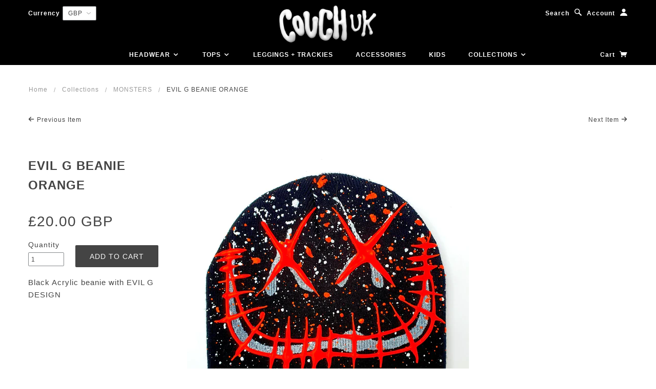

--- FILE ---
content_type: text/html; charset=utf-8
request_url: https://couchuk.com/collections/monsters/products/evil-g-beanie-orange
body_size: 16849
content:
<!doctype html>
<!--[if lt IE 7]> <html class="no-js lt-ie9 lt-ie8 lt-ie7" lang="en"> <![endif]-->
<!--[if IE 7]> <html class="no-js lt-ie9 lt-ie8" lang="en"> <![endif]-->
<!--[if IE 8]> <html class="no-js lt-ie9" lang="en"> <![endif]-->
<!--[if IE 9]> <html class="ie9 no-js"> <![endif]-->
<!--[if (gt IE 9)|!(IE)]><!--> <html class="no-js"> <!--<![endif]-->

<head>
<meta name="p:domain_verify" content="f9cedaaccd24465f8d6f65c8bdcb4c1d"/>
  <!-- Blockshop Theme Version 2.5.1 by Troop Themes - http://troopthemes.com/  -->

  <meta charset="UTF-8" />
  <meta http-equiv="X-UA-Compatible" content="IE=edge,chrome=1" />
  <meta name="viewport" content="width=device-width, initial-scale=1.0" />
  
    <link rel="shortcut icon" type="image/png" href="//couchuk.com/cdn/shop/t/12/assets/favicon.png?v=34935594196199836671474445347" />
  

  
    <title>EVIL G BEANIE ORANGE | COUCH UK</title>
  

  
  <meta name="description" content="Black Acrylic beanie with EVIL G DESIGN" />
  

  <link rel="canonical" href="https://couchuk.com/products/evil-g-beanie-orange" />

  

  <meta property="og:type" content="product">
  <meta property="og:title" content="EVIL G BEANIE ORANGE">
  
  <meta property="og:image" content="http://couchuk.com/cdn/shop/products/EVILGBEANIEORANGE_grande.jpg?v=1604669441">
  <meta property="og:image:secure_url" content="https://couchuk.com/cdn/shop/products/EVILGBEANIEORANGE_grande.jpg?v=1604669441">
  
  <meta property="og:price:amount" content="20.00">
  <meta property="og:price:currency" content="GBP">


  <meta property="og:description" content="Black Acrylic beanie with EVIL G DESIGN">

  <meta property="og:url" content="https://couchuk.com/products/evil-g-beanie-orange">
  <meta property="og:site_name" content="COUCH UK">





<meta name="twitter:card" content="summary">

  <meta name="twitter:title" content="EVIL G BEANIE ORANGE">
  <meta name="twitter:description" content="Black Acrylic beanie with EVIL G DESIGN">
  <meta name="twitter:image" content="https://couchuk.com/cdn/shop/products/EVILGBEANIEORANGE_medium.jpg?v=1604669441">
  <meta name="twitter:image:width" content="240">
  <meta name="twitter:image:height" content="240">


  




























<script>
  WebFontConfig = {
    
    
    google: { families: ['Open Sans:400,700', ] }
    
  };
</script>
<script src="//ajax.googleapis.com/ajax/libs/webfont/1.4.7/webfont.js"></script>


  <script>window.performance && window.performance.mark && window.performance.mark('shopify.content_for_header.start');</script><meta id="shopify-digital-wallet" name="shopify-digital-wallet" content="/12884689/digital_wallets/dialog">
<meta name="shopify-checkout-api-token" content="d0cfe71215f748b971b20bbe4fabc024">
<meta id="in-context-paypal-metadata" data-shop-id="12884689" data-venmo-supported="false" data-environment="production" data-locale="en_US" data-paypal-v4="true" data-currency="GBP">
<link rel="alternate" type="application/json+oembed" href="https://couchuk.com/products/evil-g-beanie-orange.oembed">
<script async="async" src="/checkouts/internal/preloads.js?locale=en-GB"></script>
<link rel="preconnect" href="https://shop.app" crossorigin="anonymous">
<script async="async" src="https://shop.app/checkouts/internal/preloads.js?locale=en-GB&shop_id=12884689" crossorigin="anonymous"></script>
<script id="shopify-features" type="application/json">{"accessToken":"d0cfe71215f748b971b20bbe4fabc024","betas":["rich-media-storefront-analytics"],"domain":"couchuk.com","predictiveSearch":true,"shopId":12884689,"locale":"en"}</script>
<script>var Shopify = Shopify || {};
Shopify.shop = "couch-uk.myshopify.com";
Shopify.locale = "en";
Shopify.currency = {"active":"GBP","rate":"1.0"};
Shopify.country = "GB";
Shopify.theme = {"name":"Blockshop(Sanix-21-09-16)","id":159237002,"schema_name":null,"schema_version":null,"theme_store_id":null,"role":"main"};
Shopify.theme.handle = "null";
Shopify.theme.style = {"id":null,"handle":null};
Shopify.cdnHost = "couchuk.com/cdn";
Shopify.routes = Shopify.routes || {};
Shopify.routes.root = "/";</script>
<script type="module">!function(o){(o.Shopify=o.Shopify||{}).modules=!0}(window);</script>
<script>!function(o){function n(){var o=[];function n(){o.push(Array.prototype.slice.apply(arguments))}return n.q=o,n}var t=o.Shopify=o.Shopify||{};t.loadFeatures=n(),t.autoloadFeatures=n()}(window);</script>
<script>
  window.ShopifyPay = window.ShopifyPay || {};
  window.ShopifyPay.apiHost = "shop.app\/pay";
  window.ShopifyPay.redirectState = null;
</script>
<script id="shop-js-analytics" type="application/json">{"pageType":"product"}</script>
<script defer="defer" async type="module" src="//couchuk.com/cdn/shopifycloud/shop-js/modules/v2/client.init-shop-cart-sync_BN7fPSNr.en.esm.js"></script>
<script defer="defer" async type="module" src="//couchuk.com/cdn/shopifycloud/shop-js/modules/v2/chunk.common_Cbph3Kss.esm.js"></script>
<script defer="defer" async type="module" src="//couchuk.com/cdn/shopifycloud/shop-js/modules/v2/chunk.modal_DKumMAJ1.esm.js"></script>
<script type="module">
  await import("//couchuk.com/cdn/shopifycloud/shop-js/modules/v2/client.init-shop-cart-sync_BN7fPSNr.en.esm.js");
await import("//couchuk.com/cdn/shopifycloud/shop-js/modules/v2/chunk.common_Cbph3Kss.esm.js");
await import("//couchuk.com/cdn/shopifycloud/shop-js/modules/v2/chunk.modal_DKumMAJ1.esm.js");

  window.Shopify.SignInWithShop?.initShopCartSync?.({"fedCMEnabled":true,"windoidEnabled":true});

</script>
<script>
  window.Shopify = window.Shopify || {};
  if (!window.Shopify.featureAssets) window.Shopify.featureAssets = {};
  window.Shopify.featureAssets['shop-js'] = {"shop-cart-sync":["modules/v2/client.shop-cart-sync_CJVUk8Jm.en.esm.js","modules/v2/chunk.common_Cbph3Kss.esm.js","modules/v2/chunk.modal_DKumMAJ1.esm.js"],"init-fed-cm":["modules/v2/client.init-fed-cm_7Fvt41F4.en.esm.js","modules/v2/chunk.common_Cbph3Kss.esm.js","modules/v2/chunk.modal_DKumMAJ1.esm.js"],"init-shop-email-lookup-coordinator":["modules/v2/client.init-shop-email-lookup-coordinator_Cc088_bR.en.esm.js","modules/v2/chunk.common_Cbph3Kss.esm.js","modules/v2/chunk.modal_DKumMAJ1.esm.js"],"init-windoid":["modules/v2/client.init-windoid_hPopwJRj.en.esm.js","modules/v2/chunk.common_Cbph3Kss.esm.js","modules/v2/chunk.modal_DKumMAJ1.esm.js"],"shop-button":["modules/v2/client.shop-button_B0jaPSNF.en.esm.js","modules/v2/chunk.common_Cbph3Kss.esm.js","modules/v2/chunk.modal_DKumMAJ1.esm.js"],"shop-cash-offers":["modules/v2/client.shop-cash-offers_DPIskqss.en.esm.js","modules/v2/chunk.common_Cbph3Kss.esm.js","modules/v2/chunk.modal_DKumMAJ1.esm.js"],"shop-toast-manager":["modules/v2/client.shop-toast-manager_CK7RT69O.en.esm.js","modules/v2/chunk.common_Cbph3Kss.esm.js","modules/v2/chunk.modal_DKumMAJ1.esm.js"],"init-shop-cart-sync":["modules/v2/client.init-shop-cart-sync_BN7fPSNr.en.esm.js","modules/v2/chunk.common_Cbph3Kss.esm.js","modules/v2/chunk.modal_DKumMAJ1.esm.js"],"init-customer-accounts-sign-up":["modules/v2/client.init-customer-accounts-sign-up_CfPf4CXf.en.esm.js","modules/v2/client.shop-login-button_DeIztwXF.en.esm.js","modules/v2/chunk.common_Cbph3Kss.esm.js","modules/v2/chunk.modal_DKumMAJ1.esm.js"],"pay-button":["modules/v2/client.pay-button_CgIwFSYN.en.esm.js","modules/v2/chunk.common_Cbph3Kss.esm.js","modules/v2/chunk.modal_DKumMAJ1.esm.js"],"init-customer-accounts":["modules/v2/client.init-customer-accounts_DQ3x16JI.en.esm.js","modules/v2/client.shop-login-button_DeIztwXF.en.esm.js","modules/v2/chunk.common_Cbph3Kss.esm.js","modules/v2/chunk.modal_DKumMAJ1.esm.js"],"avatar":["modules/v2/client.avatar_BTnouDA3.en.esm.js"],"init-shop-for-new-customer-accounts":["modules/v2/client.init-shop-for-new-customer-accounts_CsZy_esa.en.esm.js","modules/v2/client.shop-login-button_DeIztwXF.en.esm.js","modules/v2/chunk.common_Cbph3Kss.esm.js","modules/v2/chunk.modal_DKumMAJ1.esm.js"],"shop-follow-button":["modules/v2/client.shop-follow-button_BRMJjgGd.en.esm.js","modules/v2/chunk.common_Cbph3Kss.esm.js","modules/v2/chunk.modal_DKumMAJ1.esm.js"],"checkout-modal":["modules/v2/client.checkout-modal_B9Drz_yf.en.esm.js","modules/v2/chunk.common_Cbph3Kss.esm.js","modules/v2/chunk.modal_DKumMAJ1.esm.js"],"shop-login-button":["modules/v2/client.shop-login-button_DeIztwXF.en.esm.js","modules/v2/chunk.common_Cbph3Kss.esm.js","modules/v2/chunk.modal_DKumMAJ1.esm.js"],"lead-capture":["modules/v2/client.lead-capture_DXYzFM3R.en.esm.js","modules/v2/chunk.common_Cbph3Kss.esm.js","modules/v2/chunk.modal_DKumMAJ1.esm.js"],"shop-login":["modules/v2/client.shop-login_CA5pJqmO.en.esm.js","modules/v2/chunk.common_Cbph3Kss.esm.js","modules/v2/chunk.modal_DKumMAJ1.esm.js"],"payment-terms":["modules/v2/client.payment-terms_BxzfvcZJ.en.esm.js","modules/v2/chunk.common_Cbph3Kss.esm.js","modules/v2/chunk.modal_DKumMAJ1.esm.js"]};
</script>
<script>(function() {
  var isLoaded = false;
  function asyncLoad() {
    if (isLoaded) return;
    isLoaded = true;
    var urls = ["https:\/\/chimpstatic.com\/mcjs-connected\/js\/users\/f1ab9c483451a9b5debe45f7f\/c099def0aeca721adc46c350b.js?shop=couch-uk.myshopify.com"];
    for (var i = 0; i < urls.length; i++) {
      var s = document.createElement('script');
      s.type = 'text/javascript';
      s.async = true;
      s.src = urls[i];
      var x = document.getElementsByTagName('script')[0];
      x.parentNode.insertBefore(s, x);
    }
  };
  if(window.attachEvent) {
    window.attachEvent('onload', asyncLoad);
  } else {
    window.addEventListener('load', asyncLoad, false);
  }
})();</script>
<script id="__st">var __st={"a":12884689,"offset":0,"reqid":"c0cb01a4-cf76-4e9d-9243-f45eb6a929b9-1769906689","pageurl":"couchuk.com\/collections\/monsters\/products\/evil-g-beanie-orange","u":"01131fd946d5","p":"product","rtyp":"product","rid":4518514327650};</script>
<script>window.ShopifyPaypalV4VisibilityTracking = true;</script>
<script id="captcha-bootstrap">!function(){'use strict';const t='contact',e='account',n='new_comment',o=[[t,t],['blogs',n],['comments',n],[t,'customer']],c=[[e,'customer_login'],[e,'guest_login'],[e,'recover_customer_password'],[e,'create_customer']],r=t=>t.map((([t,e])=>`form[action*='/${t}']:not([data-nocaptcha='true']) input[name='form_type'][value='${e}']`)).join(','),a=t=>()=>t?[...document.querySelectorAll(t)].map((t=>t.form)):[];function s(){const t=[...o],e=r(t);return a(e)}const i='password',u='form_key',d=['recaptcha-v3-token','g-recaptcha-response','h-captcha-response',i],f=()=>{try{return window.sessionStorage}catch{return}},m='__shopify_v',_=t=>t.elements[u];function p(t,e,n=!1){try{const o=window.sessionStorage,c=JSON.parse(o.getItem(e)),{data:r}=function(t){const{data:e,action:n}=t;return t[m]||n?{data:e,action:n}:{data:t,action:n}}(c);for(const[e,n]of Object.entries(r))t.elements[e]&&(t.elements[e].value=n);n&&o.removeItem(e)}catch(o){console.error('form repopulation failed',{error:o})}}const l='form_type',E='cptcha';function T(t){t.dataset[E]=!0}const w=window,h=w.document,L='Shopify',v='ce_forms',y='captcha';let A=!1;((t,e)=>{const n=(g='f06e6c50-85a8-45c8-87d0-21a2b65856fe',I='https://cdn.shopify.com/shopifycloud/storefront-forms-hcaptcha/ce_storefront_forms_captcha_hcaptcha.v1.5.2.iife.js',D={infoText:'Protected by hCaptcha',privacyText:'Privacy',termsText:'Terms'},(t,e,n)=>{const o=w[L][v],c=o.bindForm;if(c)return c(t,g,e,D).then(n);var r;o.q.push([[t,g,e,D],n]),r=I,A||(h.body.append(Object.assign(h.createElement('script'),{id:'captcha-provider',async:!0,src:r})),A=!0)});var g,I,D;w[L]=w[L]||{},w[L][v]=w[L][v]||{},w[L][v].q=[],w[L][y]=w[L][y]||{},w[L][y].protect=function(t,e){n(t,void 0,e),T(t)},Object.freeze(w[L][y]),function(t,e,n,w,h,L){const[v,y,A,g]=function(t,e,n){const i=e?o:[],u=t?c:[],d=[...i,...u],f=r(d),m=r(i),_=r(d.filter((([t,e])=>n.includes(e))));return[a(f),a(m),a(_),s()]}(w,h,L),I=t=>{const e=t.target;return e instanceof HTMLFormElement?e:e&&e.form},D=t=>v().includes(t);t.addEventListener('submit',(t=>{const e=I(t);if(!e)return;const n=D(e)&&!e.dataset.hcaptchaBound&&!e.dataset.recaptchaBound,o=_(e),c=g().includes(e)&&(!o||!o.value);(n||c)&&t.preventDefault(),c&&!n&&(function(t){try{if(!f())return;!function(t){const e=f();if(!e)return;const n=_(t);if(!n)return;const o=n.value;o&&e.removeItem(o)}(t);const e=Array.from(Array(32),(()=>Math.random().toString(36)[2])).join('');!function(t,e){_(t)||t.append(Object.assign(document.createElement('input'),{type:'hidden',name:u})),t.elements[u].value=e}(t,e),function(t,e){const n=f();if(!n)return;const o=[...t.querySelectorAll(`input[type='${i}']`)].map((({name:t})=>t)),c=[...d,...o],r={};for(const[a,s]of new FormData(t).entries())c.includes(a)||(r[a]=s);n.setItem(e,JSON.stringify({[m]:1,action:t.action,data:r}))}(t,e)}catch(e){console.error('failed to persist form',e)}}(e),e.submit())}));const S=(t,e)=>{t&&!t.dataset[E]&&(n(t,e.some((e=>e===t))),T(t))};for(const o of['focusin','change'])t.addEventListener(o,(t=>{const e=I(t);D(e)&&S(e,y())}));const B=e.get('form_key'),M=e.get(l),P=B&&M;t.addEventListener('DOMContentLoaded',(()=>{const t=y();if(P)for(const e of t)e.elements[l].value===M&&p(e,B);[...new Set([...A(),...v().filter((t=>'true'===t.dataset.shopifyCaptcha))])].forEach((e=>S(e,t)))}))}(h,new URLSearchParams(w.location.search),n,t,e,['guest_login'])})(!0,!0)}();</script>
<script integrity="sha256-4kQ18oKyAcykRKYeNunJcIwy7WH5gtpwJnB7kiuLZ1E=" data-source-attribution="shopify.loadfeatures" defer="defer" src="//couchuk.com/cdn/shopifycloud/storefront/assets/storefront/load_feature-a0a9edcb.js" crossorigin="anonymous"></script>
<script crossorigin="anonymous" defer="defer" src="//couchuk.com/cdn/shopifycloud/storefront/assets/shopify_pay/storefront-65b4c6d7.js?v=20250812"></script>
<script data-source-attribution="shopify.dynamic_checkout.dynamic.init">var Shopify=Shopify||{};Shopify.PaymentButton=Shopify.PaymentButton||{isStorefrontPortableWallets:!0,init:function(){window.Shopify.PaymentButton.init=function(){};var t=document.createElement("script");t.src="https://couchuk.com/cdn/shopifycloud/portable-wallets/latest/portable-wallets.en.js",t.type="module",document.head.appendChild(t)}};
</script>
<script data-source-attribution="shopify.dynamic_checkout.buyer_consent">
  function portableWalletsHideBuyerConsent(e){var t=document.getElementById("shopify-buyer-consent"),n=document.getElementById("shopify-subscription-policy-button");t&&n&&(t.classList.add("hidden"),t.setAttribute("aria-hidden","true"),n.removeEventListener("click",e))}function portableWalletsShowBuyerConsent(e){var t=document.getElementById("shopify-buyer-consent"),n=document.getElementById("shopify-subscription-policy-button");t&&n&&(t.classList.remove("hidden"),t.removeAttribute("aria-hidden"),n.addEventListener("click",e))}window.Shopify?.PaymentButton&&(window.Shopify.PaymentButton.hideBuyerConsent=portableWalletsHideBuyerConsent,window.Shopify.PaymentButton.showBuyerConsent=portableWalletsShowBuyerConsent);
</script>
<script data-source-attribution="shopify.dynamic_checkout.cart.bootstrap">document.addEventListener("DOMContentLoaded",(function(){function t(){return document.querySelector("shopify-accelerated-checkout-cart, shopify-accelerated-checkout")}if(t())Shopify.PaymentButton.init();else{new MutationObserver((function(e,n){t()&&(Shopify.PaymentButton.init(),n.disconnect())})).observe(document.body,{childList:!0,subtree:!0})}}));
</script>
<link id="shopify-accelerated-checkout-styles" rel="stylesheet" media="screen" href="https://couchuk.com/cdn/shopifycloud/portable-wallets/latest/accelerated-checkout-backwards-compat.css" crossorigin="anonymous">
<style id="shopify-accelerated-checkout-cart">
        #shopify-buyer-consent {
  margin-top: 1em;
  display: inline-block;
  width: 100%;
}

#shopify-buyer-consent.hidden {
  display: none;
}

#shopify-subscription-policy-button {
  background: none;
  border: none;
  padding: 0;
  text-decoration: underline;
  font-size: inherit;
  cursor: pointer;
}

#shopify-subscription-policy-button::before {
  box-shadow: none;
}

      </style>

<script>window.performance && window.performance.mark && window.performance.mark('shopify.content_for_header.end');</script>

  <link href="//couchuk.com/cdn/shop/t/12/assets/style.css?v=176607155481853318651763634217" rel="stylesheet" type="text/css" media="all" />
  <style>

/* Add Your Custom Styles Here */



</style>

  <!--[if lt IE 8]>
    <script src="//couchuk.com/cdn/shop/t/12/assets/json2.js?v=154133857350868653501474445351" type="text/javascript"></script>
  <![endif]-->

  <!--[if lt IE 9]>
  
  <script src="//html5shim.googlecode.com/svn/trunk/html5.js" type="text/javascript"></script>
  <script src="//couchuk.com/cdn/shop/t/12/assets/dd_roundies.js?v=75117064764312664521474445347" type="text/javascript"></script>
  <script>
  DD_roundies.addRule('.circle', '45px');
  </script>
  <![endif]-->

  <!--[if IE]>
    <style>
      .main-header .currency-selector select {
        width: 80px;
        padding-right: 10px;
      }
    </style>
  <![endif]-->

  <!-- >= IE 11 -->
  <style>
    @media screen and (-ms-high-contrast: active), (-ms-high-contrast: none) {
      .main-header .currency-selector select {
        width: 80px;
        padding-right: 10px;
      }
    }
  </style>

	
<link href="//couchuk.com/cdn/shop/t/12/assets/custom.css?v=15886724124231108121474445624" rel="stylesheet" type="text/css" media="all" />	
  
  <script src="//couchuk.com/cdn/shop/t/12/assets/custom.modernizr.js?v=157332359703553078881474445347" type="text/javascript"></script>
  <script src="//ajax.googleapis.com/ajax/libs/jquery/1.9.1/jquery.min.js" type="text/javascript"></script>
  <script src="//ajax.googleapis.com/ajax/libs/jqueryui/1.10.3/jquery-ui.min.js" type="text/javascript"></script>
  <script src="//couchuk.com/cdn/shopifycloud/storefront/assets/themes_support/api.jquery-7ab1a3a4.js" type="text/javascript"></script>
  <script src="//couchuk.com/cdn/shopifycloud/storefront/assets/themes_support/option_selection-b017cd28.js" type="text/javascript"></script>

  

  <script>
    var twitterID = '',
    general_external_links_enabled = true,
    general_scroll_to_active_item = true,
    shop_url = 'https://couchuk.com',
    shop_money_format = '£{{amount}}',
    home_slider_auto_enabled = true,
    home_slider_rotate_frequency = 3000,
    home_slider_transition_style = 'default',
    home_widget_twitter_enabled = true,
    home_widget_blog_enabled = false,
    home_widget_instagram_access_token = '54015876.c76948d.de90f28fa2d047aabd9e199d81cdbc20',
    product_zoom_enabled = true,
    product_modal_enabled = true,
    products_per_row = 4,
    currency_switcher_enabled = true,
    popup_config = {
      enabled               : false,
      newsletter_enabled    : true,
      social_icons_enabled  : true,
      show_image_enabled    : true,
      image_link            : "",
      seconds_until         : 5,
      show_image_url        : '//couchuk.com/cdn/shop/t/12/assets/popup.jpg?v=137646658143170528401474445356',
      page_content          : '',
      days_until            : '30',
      storage_key           : 'troop_popup_storage'
    };

    // newer naming convention
    var theme = {};
    theme.shop_currency = 'GBP';
    theme.translation = {};
    theme.translation.newsletter_success_message = 'Thank you for signing up!';
    theme.translation.newsletter_email_blank = 'Email field is blank';
    theme.preload_image = '//couchuk.com/cdn/shop/t/12/assets/popup.jpg?v=137646658143170528401474445356';
    theme.size_chart_label = 'Size chart';
    theme.product_size_chart_option = 'size';
    theme.product_low_in_stock = {
      show: false === false ? false : true,
      amount: 'false',
      one: 'Only 1 item left.',
      other: 'Only 2 items left.'
    };

  </script>

  
    <script src="/services/javascripts/currencies.js" type="text/javascript"></script>
<script src="//couchuk.com/cdn/shop/t/12/assets/jquery.currencies.min.js?v=175057760772006623221474445350" type="text/javascript"></script>

<script>

  
  Currency.format = 'money_with_currency_format';
  

  var shopCurrency = 'GBP';

  /* Sometimes merchants change their shop currency, let's tell our JavaScript file */
  Currency.moneyFormats[shopCurrency].money_with_currency_format = "£{{amount}} GBP";
  Currency.moneyFormats[shopCurrency].money_format = "£{{amount}}";
    
  /* Default currency */
  var defaultCurrency = 'USD' || shopCurrency;
    
  /* Cookie currency */
  var cookieCurrency = Currency.cookie.read();

  /* Fix for customer account pages */
  jQuery('span.money span.money').each(function() {
    jQuery(this).parents('span.money').removeClass('money');
  });

  /* Saving the current price */
  jQuery('span.money').each(function() {
    jQuery(this).attr('data-currency-GBP', jQuery(this).html());
  });
    
jQuery(function($) {
    
  // If there's no cookie.
  if (cookieCurrency == null) {
    if (shopCurrency == defaultCurrency) {
      Currency.currentCurrency = defaultCurrency;
    }
    Currency.convertAll(shopCurrency, shopCurrency);
  }
  // If the cookie value does not correspond to any value in the currency dropdown.
  else if (jQuery('[name=currencies]').size() && jQuery('[name=currencies] option[value=' + cookieCurrency + ']').size() === 0) {
    Currency.currentCurrency = shopCurrency;
    Currency.cookie.write(shopCurrency);
  }
  else if (cookieCurrency === shopCurrency) {
    Currency.currentCurrency = shopCurrency;
    Currency.convertAll(shopCurrency, cookieCurrency);
  } else {
    Currency.convertAll(shopCurrency, cookieCurrency);
  }

  jQuery('[name=currencies]').val(Currency.currentCurrency).change(function() {
    var newCurrency = jQuery(this).val();
    Currency.convertAll(Currency.currentCurrency, newCurrency);
    jQuery('.selected-currency').text(Currency.currentCurrency);
  });
  
  jQuery('.selected-currency').text(Currency.currentCurrency);


  Foundation.libs.forms.refresh_custom_select($('.main-header .row.top .currency-selector select'), true);
  Foundation.libs.forms.refresh_custom_select($('.main-header .mobile-menu .currency-selector select'), true);

  
});

</script>
  

  <script src="//couchuk.com/cdn/shop/t/12/assets/plugins.js?v=26013873585010736011474445355" type="text/javascript"></script>
  <script src="//couchuk.com/cdn/shop/t/12/assets/shop.js?v=53385668399972973011474445356" type="text/javascript"></script>
  
   <script src="//couchuk.com/cdn/shop/t/12/assets/jquery.flexslider-min.js?v=51164685639150972901474445351" type="text/javascript"></script>
  <link href="//couchuk.com/cdn/shop/t/12/assets/flexslider.css?v=5774204074371754721474447287" rel="stylesheet" type="text/css" media="all" />

<link href="https://monorail-edge.shopifysvc.com" rel="dns-prefetch">
<script>(function(){if ("sendBeacon" in navigator && "performance" in window) {try {var session_token_from_headers = performance.getEntriesByType('navigation')[0].serverTiming.find(x => x.name == '_s').description;} catch {var session_token_from_headers = undefined;}var session_cookie_matches = document.cookie.match(/_shopify_s=([^;]*)/);var session_token_from_cookie = session_cookie_matches && session_cookie_matches.length === 2 ? session_cookie_matches[1] : "";var session_token = session_token_from_headers || session_token_from_cookie || "";function handle_abandonment_event(e) {var entries = performance.getEntries().filter(function(entry) {return /monorail-edge.shopifysvc.com/.test(entry.name);});if (!window.abandonment_tracked && entries.length === 0) {window.abandonment_tracked = true;var currentMs = Date.now();var navigation_start = performance.timing.navigationStart;var payload = {shop_id: 12884689,url: window.location.href,navigation_start,duration: currentMs - navigation_start,session_token,page_type: "product"};window.navigator.sendBeacon("https://monorail-edge.shopifysvc.com/v1/produce", JSON.stringify({schema_id: "online_store_buyer_site_abandonment/1.1",payload: payload,metadata: {event_created_at_ms: currentMs,event_sent_at_ms: currentMs}}));}}window.addEventListener('pagehide', handle_abandonment_event);}}());</script>
<script id="web-pixels-manager-setup">(function e(e,d,r,n,o){if(void 0===o&&(o={}),!Boolean(null===(a=null===(i=window.Shopify)||void 0===i?void 0:i.analytics)||void 0===a?void 0:a.replayQueue)){var i,a;window.Shopify=window.Shopify||{};var t=window.Shopify;t.analytics=t.analytics||{};var s=t.analytics;s.replayQueue=[],s.publish=function(e,d,r){return s.replayQueue.push([e,d,r]),!0};try{self.performance.mark("wpm:start")}catch(e){}var l=function(){var e={modern:/Edge?\/(1{2}[4-9]|1[2-9]\d|[2-9]\d{2}|\d{4,})\.\d+(\.\d+|)|Firefox\/(1{2}[4-9]|1[2-9]\d|[2-9]\d{2}|\d{4,})\.\d+(\.\d+|)|Chrom(ium|e)\/(9{2}|\d{3,})\.\d+(\.\d+|)|(Maci|X1{2}).+ Version\/(15\.\d+|(1[6-9]|[2-9]\d|\d{3,})\.\d+)([,.]\d+|)( \(\w+\)|)( Mobile\/\w+|) Safari\/|Chrome.+OPR\/(9{2}|\d{3,})\.\d+\.\d+|(CPU[ +]OS|iPhone[ +]OS|CPU[ +]iPhone|CPU IPhone OS|CPU iPad OS)[ +]+(15[._]\d+|(1[6-9]|[2-9]\d|\d{3,})[._]\d+)([._]\d+|)|Android:?[ /-](13[3-9]|1[4-9]\d|[2-9]\d{2}|\d{4,})(\.\d+|)(\.\d+|)|Android.+Firefox\/(13[5-9]|1[4-9]\d|[2-9]\d{2}|\d{4,})\.\d+(\.\d+|)|Android.+Chrom(ium|e)\/(13[3-9]|1[4-9]\d|[2-9]\d{2}|\d{4,})\.\d+(\.\d+|)|SamsungBrowser\/([2-9]\d|\d{3,})\.\d+/,legacy:/Edge?\/(1[6-9]|[2-9]\d|\d{3,})\.\d+(\.\d+|)|Firefox\/(5[4-9]|[6-9]\d|\d{3,})\.\d+(\.\d+|)|Chrom(ium|e)\/(5[1-9]|[6-9]\d|\d{3,})\.\d+(\.\d+|)([\d.]+$|.*Safari\/(?![\d.]+ Edge\/[\d.]+$))|(Maci|X1{2}).+ Version\/(10\.\d+|(1[1-9]|[2-9]\d|\d{3,})\.\d+)([,.]\d+|)( \(\w+\)|)( Mobile\/\w+|) Safari\/|Chrome.+OPR\/(3[89]|[4-9]\d|\d{3,})\.\d+\.\d+|(CPU[ +]OS|iPhone[ +]OS|CPU[ +]iPhone|CPU IPhone OS|CPU iPad OS)[ +]+(10[._]\d+|(1[1-9]|[2-9]\d|\d{3,})[._]\d+)([._]\d+|)|Android:?[ /-](13[3-9]|1[4-9]\d|[2-9]\d{2}|\d{4,})(\.\d+|)(\.\d+|)|Mobile Safari.+OPR\/([89]\d|\d{3,})\.\d+\.\d+|Android.+Firefox\/(13[5-9]|1[4-9]\d|[2-9]\d{2}|\d{4,})\.\d+(\.\d+|)|Android.+Chrom(ium|e)\/(13[3-9]|1[4-9]\d|[2-9]\d{2}|\d{4,})\.\d+(\.\d+|)|Android.+(UC? ?Browser|UCWEB|U3)[ /]?(15\.([5-9]|\d{2,})|(1[6-9]|[2-9]\d|\d{3,})\.\d+)\.\d+|SamsungBrowser\/(5\.\d+|([6-9]|\d{2,})\.\d+)|Android.+MQ{2}Browser\/(14(\.(9|\d{2,})|)|(1[5-9]|[2-9]\d|\d{3,})(\.\d+|))(\.\d+|)|K[Aa][Ii]OS\/(3\.\d+|([4-9]|\d{2,})\.\d+)(\.\d+|)/},d=e.modern,r=e.legacy,n=navigator.userAgent;return n.match(d)?"modern":n.match(r)?"legacy":"unknown"}(),u="modern"===l?"modern":"legacy",c=(null!=n?n:{modern:"",legacy:""})[u],f=function(e){return[e.baseUrl,"/wpm","/b",e.hashVersion,"modern"===e.buildTarget?"m":"l",".js"].join("")}({baseUrl:d,hashVersion:r,buildTarget:u}),m=function(e){var d=e.version,r=e.bundleTarget,n=e.surface,o=e.pageUrl,i=e.monorailEndpoint;return{emit:function(e){var a=e.status,t=e.errorMsg,s=(new Date).getTime(),l=JSON.stringify({metadata:{event_sent_at_ms:s},events:[{schema_id:"web_pixels_manager_load/3.1",payload:{version:d,bundle_target:r,page_url:o,status:a,surface:n,error_msg:t},metadata:{event_created_at_ms:s}}]});if(!i)return console&&console.warn&&console.warn("[Web Pixels Manager] No Monorail endpoint provided, skipping logging."),!1;try{return self.navigator.sendBeacon.bind(self.navigator)(i,l)}catch(e){}var u=new XMLHttpRequest;try{return u.open("POST",i,!0),u.setRequestHeader("Content-Type","text/plain"),u.send(l),!0}catch(e){return console&&console.warn&&console.warn("[Web Pixels Manager] Got an unhandled error while logging to Monorail."),!1}}}}({version:r,bundleTarget:l,surface:e.surface,pageUrl:self.location.href,monorailEndpoint:e.monorailEndpoint});try{o.browserTarget=l,function(e){var d=e.src,r=e.async,n=void 0===r||r,o=e.onload,i=e.onerror,a=e.sri,t=e.scriptDataAttributes,s=void 0===t?{}:t,l=document.createElement("script"),u=document.querySelector("head"),c=document.querySelector("body");if(l.async=n,l.src=d,a&&(l.integrity=a,l.crossOrigin="anonymous"),s)for(var f in s)if(Object.prototype.hasOwnProperty.call(s,f))try{l.dataset[f]=s[f]}catch(e){}if(o&&l.addEventListener("load",o),i&&l.addEventListener("error",i),u)u.appendChild(l);else{if(!c)throw new Error("Did not find a head or body element to append the script");c.appendChild(l)}}({src:f,async:!0,onload:function(){if(!function(){var e,d;return Boolean(null===(d=null===(e=window.Shopify)||void 0===e?void 0:e.analytics)||void 0===d?void 0:d.initialized)}()){var d=window.webPixelsManager.init(e)||void 0;if(d){var r=window.Shopify.analytics;r.replayQueue.forEach((function(e){var r=e[0],n=e[1],o=e[2];d.publishCustomEvent(r,n,o)})),r.replayQueue=[],r.publish=d.publishCustomEvent,r.visitor=d.visitor,r.initialized=!0}}},onerror:function(){return m.emit({status:"failed",errorMsg:"".concat(f," has failed to load")})},sri:function(e){var d=/^sha384-[A-Za-z0-9+/=]+$/;return"string"==typeof e&&d.test(e)}(c)?c:"",scriptDataAttributes:o}),m.emit({status:"loading"})}catch(e){m.emit({status:"failed",errorMsg:(null==e?void 0:e.message)||"Unknown error"})}}})({shopId: 12884689,storefrontBaseUrl: "https://couchuk.com",extensionsBaseUrl: "https://extensions.shopifycdn.com/cdn/shopifycloud/web-pixels-manager",monorailEndpoint: "https://monorail-edge.shopifysvc.com/unstable/produce_batch",surface: "storefront-renderer",enabledBetaFlags: ["2dca8a86"],webPixelsConfigList: [{"id":"shopify-app-pixel","configuration":"{}","eventPayloadVersion":"v1","runtimeContext":"STRICT","scriptVersion":"0450","apiClientId":"shopify-pixel","type":"APP","privacyPurposes":["ANALYTICS","MARKETING"]},{"id":"shopify-custom-pixel","eventPayloadVersion":"v1","runtimeContext":"LAX","scriptVersion":"0450","apiClientId":"shopify-pixel","type":"CUSTOM","privacyPurposes":["ANALYTICS","MARKETING"]}],isMerchantRequest: false,initData: {"shop":{"name":"COUCH UK","paymentSettings":{"currencyCode":"GBP"},"myshopifyDomain":"couch-uk.myshopify.com","countryCode":"GB","storefrontUrl":"https:\/\/couchuk.com"},"customer":null,"cart":null,"checkout":null,"productVariants":[{"price":{"amount":20.0,"currencyCode":"GBP"},"product":{"title":"EVIL G BEANIE ORANGE","vendor":"COUCH UK","id":"4518514327650","untranslatedTitle":"EVIL G BEANIE ORANGE","url":"\/products\/evil-g-beanie-orange","type":"BEANIE"},"id":"32020139933794","image":{"src":"\/\/couchuk.com\/cdn\/shop\/products\/EVILGBEANIEORANGE.jpg?v=1604669441"},"sku":"","title":"Default Title","untranslatedTitle":"Default Title"}],"purchasingCompany":null},},"https://couchuk.com/cdn","1d2a099fw23dfb22ep557258f5m7a2edbae",{"modern":"","legacy":""},{"shopId":"12884689","storefrontBaseUrl":"https:\/\/couchuk.com","extensionBaseUrl":"https:\/\/extensions.shopifycdn.com\/cdn\/shopifycloud\/web-pixels-manager","surface":"storefront-renderer","enabledBetaFlags":"[\"2dca8a86\"]","isMerchantRequest":"false","hashVersion":"1d2a099fw23dfb22ep557258f5m7a2edbae","publish":"custom","events":"[[\"page_viewed\",{}],[\"product_viewed\",{\"productVariant\":{\"price\":{\"amount\":20.0,\"currencyCode\":\"GBP\"},\"product\":{\"title\":\"EVIL G BEANIE ORANGE\",\"vendor\":\"COUCH UK\",\"id\":\"4518514327650\",\"untranslatedTitle\":\"EVIL G BEANIE ORANGE\",\"url\":\"\/products\/evil-g-beanie-orange\",\"type\":\"BEANIE\"},\"id\":\"32020139933794\",\"image\":{\"src\":\"\/\/couchuk.com\/cdn\/shop\/products\/EVILGBEANIEORANGE.jpg?v=1604669441\"},\"sku\":\"\",\"title\":\"Default Title\",\"untranslatedTitle\":\"Default Title\"}}]]"});</script><script>
  window.ShopifyAnalytics = window.ShopifyAnalytics || {};
  window.ShopifyAnalytics.meta = window.ShopifyAnalytics.meta || {};
  window.ShopifyAnalytics.meta.currency = 'GBP';
  var meta = {"product":{"id":4518514327650,"gid":"gid:\/\/shopify\/Product\/4518514327650","vendor":"COUCH UK","type":"BEANIE","handle":"evil-g-beanie-orange","variants":[{"id":32020139933794,"price":2000,"name":"EVIL G BEANIE ORANGE","public_title":null,"sku":""}],"remote":false},"page":{"pageType":"product","resourceType":"product","resourceId":4518514327650,"requestId":"c0cb01a4-cf76-4e9d-9243-f45eb6a929b9-1769906689"}};
  for (var attr in meta) {
    window.ShopifyAnalytics.meta[attr] = meta[attr];
  }
</script>
<script class="analytics">
  (function () {
    var customDocumentWrite = function(content) {
      var jquery = null;

      if (window.jQuery) {
        jquery = window.jQuery;
      } else if (window.Checkout && window.Checkout.$) {
        jquery = window.Checkout.$;
      }

      if (jquery) {
        jquery('body').append(content);
      }
    };

    var hasLoggedConversion = function(token) {
      if (token) {
        return document.cookie.indexOf('loggedConversion=' + token) !== -1;
      }
      return false;
    }

    var setCookieIfConversion = function(token) {
      if (token) {
        var twoMonthsFromNow = new Date(Date.now());
        twoMonthsFromNow.setMonth(twoMonthsFromNow.getMonth() + 2);

        document.cookie = 'loggedConversion=' + token + '; expires=' + twoMonthsFromNow;
      }
    }

    var trekkie = window.ShopifyAnalytics.lib = window.trekkie = window.trekkie || [];
    if (trekkie.integrations) {
      return;
    }
    trekkie.methods = [
      'identify',
      'page',
      'ready',
      'track',
      'trackForm',
      'trackLink'
    ];
    trekkie.factory = function(method) {
      return function() {
        var args = Array.prototype.slice.call(arguments);
        args.unshift(method);
        trekkie.push(args);
        return trekkie;
      };
    };
    for (var i = 0; i < trekkie.methods.length; i++) {
      var key = trekkie.methods[i];
      trekkie[key] = trekkie.factory(key);
    }
    trekkie.load = function(config) {
      trekkie.config = config || {};
      trekkie.config.initialDocumentCookie = document.cookie;
      var first = document.getElementsByTagName('script')[0];
      var script = document.createElement('script');
      script.type = 'text/javascript';
      script.onerror = function(e) {
        var scriptFallback = document.createElement('script');
        scriptFallback.type = 'text/javascript';
        scriptFallback.onerror = function(error) {
                var Monorail = {
      produce: function produce(monorailDomain, schemaId, payload) {
        var currentMs = new Date().getTime();
        var event = {
          schema_id: schemaId,
          payload: payload,
          metadata: {
            event_created_at_ms: currentMs,
            event_sent_at_ms: currentMs
          }
        };
        return Monorail.sendRequest("https://" + monorailDomain + "/v1/produce", JSON.stringify(event));
      },
      sendRequest: function sendRequest(endpointUrl, payload) {
        // Try the sendBeacon API
        if (window && window.navigator && typeof window.navigator.sendBeacon === 'function' && typeof window.Blob === 'function' && !Monorail.isIos12()) {
          var blobData = new window.Blob([payload], {
            type: 'text/plain'
          });

          if (window.navigator.sendBeacon(endpointUrl, blobData)) {
            return true;
          } // sendBeacon was not successful

        } // XHR beacon

        var xhr = new XMLHttpRequest();

        try {
          xhr.open('POST', endpointUrl);
          xhr.setRequestHeader('Content-Type', 'text/plain');
          xhr.send(payload);
        } catch (e) {
          console.log(e);
        }

        return false;
      },
      isIos12: function isIos12() {
        return window.navigator.userAgent.lastIndexOf('iPhone; CPU iPhone OS 12_') !== -1 || window.navigator.userAgent.lastIndexOf('iPad; CPU OS 12_') !== -1;
      }
    };
    Monorail.produce('monorail-edge.shopifysvc.com',
      'trekkie_storefront_load_errors/1.1',
      {shop_id: 12884689,
      theme_id: 159237002,
      app_name: "storefront",
      context_url: window.location.href,
      source_url: "//couchuk.com/cdn/s/trekkie.storefront.c59ea00e0474b293ae6629561379568a2d7c4bba.min.js"});

        };
        scriptFallback.async = true;
        scriptFallback.src = '//couchuk.com/cdn/s/trekkie.storefront.c59ea00e0474b293ae6629561379568a2d7c4bba.min.js';
        first.parentNode.insertBefore(scriptFallback, first);
      };
      script.async = true;
      script.src = '//couchuk.com/cdn/s/trekkie.storefront.c59ea00e0474b293ae6629561379568a2d7c4bba.min.js';
      first.parentNode.insertBefore(script, first);
    };
    trekkie.load(
      {"Trekkie":{"appName":"storefront","development":false,"defaultAttributes":{"shopId":12884689,"isMerchantRequest":null,"themeId":159237002,"themeCityHash":"7565789317044614700","contentLanguage":"en","currency":"GBP","eventMetadataId":"b49eac83-11a0-4373-8248-0f9523f88565"},"isServerSideCookieWritingEnabled":true,"monorailRegion":"shop_domain","enabledBetaFlags":["65f19447","b5387b81"]},"Session Attribution":{},"S2S":{"facebookCapiEnabled":false,"source":"trekkie-storefront-renderer","apiClientId":580111}}
    );

    var loaded = false;
    trekkie.ready(function() {
      if (loaded) return;
      loaded = true;

      window.ShopifyAnalytics.lib = window.trekkie;

      var originalDocumentWrite = document.write;
      document.write = customDocumentWrite;
      try { window.ShopifyAnalytics.merchantGoogleAnalytics.call(this); } catch(error) {};
      document.write = originalDocumentWrite;

      window.ShopifyAnalytics.lib.page(null,{"pageType":"product","resourceType":"product","resourceId":4518514327650,"requestId":"c0cb01a4-cf76-4e9d-9243-f45eb6a929b9-1769906689","shopifyEmitted":true});

      var match = window.location.pathname.match(/checkouts\/(.+)\/(thank_you|post_purchase)/)
      var token = match? match[1]: undefined;
      if (!hasLoggedConversion(token)) {
        setCookieIfConversion(token);
        window.ShopifyAnalytics.lib.track("Viewed Product",{"currency":"GBP","variantId":32020139933794,"productId":4518514327650,"productGid":"gid:\/\/shopify\/Product\/4518514327650","name":"EVIL G BEANIE ORANGE","price":"20.00","sku":"","brand":"COUCH UK","variant":null,"category":"BEANIE","nonInteraction":true,"remote":false},undefined,undefined,{"shopifyEmitted":true});
      window.ShopifyAnalytics.lib.track("monorail:\/\/trekkie_storefront_viewed_product\/1.1",{"currency":"GBP","variantId":32020139933794,"productId":4518514327650,"productGid":"gid:\/\/shopify\/Product\/4518514327650","name":"EVIL G BEANIE ORANGE","price":"20.00","sku":"","brand":"COUCH UK","variant":null,"category":"BEANIE","nonInteraction":true,"remote":false,"referer":"https:\/\/couchuk.com\/collections\/monsters\/products\/evil-g-beanie-orange"});
      }
    });


        var eventsListenerScript = document.createElement('script');
        eventsListenerScript.async = true;
        eventsListenerScript.src = "//couchuk.com/cdn/shopifycloud/storefront/assets/shop_events_listener-3da45d37.js";
        document.getElementsByTagName('head')[0].appendChild(eventsListenerScript);

})();</script>
<script
  defer
  src="https://couchuk.com/cdn/shopifycloud/perf-kit/shopify-perf-kit-3.1.0.min.js"
  data-application="storefront-renderer"
  data-shop-id="12884689"
  data-render-region="gcp-us-east1"
  data-page-type="product"
  data-theme-instance-id="159237002"
  data-theme-name=""
  data-theme-version=""
  data-monorail-region="shop_domain"
  data-resource-timing-sampling-rate="10"
  data-shs="true"
  data-shs-beacon="true"
  data-shs-export-with-fetch="true"
  data-shs-logs-sample-rate="1"
  data-shs-beacon-endpoint="https://couchuk.com/api/collect"
></script>
</head>


<body class="page-evil-g-beanie-orange template-product">

  


  <header class="main-header">
    <div class="bg"></div>
    <div class="row top">
      
        <div class="currency-selector columns left-aligned">
          <form class="custom">
  <span><strong>Currency</strong></span>
  <select id="currencies" name="currencies">
    
    
    <option value="GBP" selected="selected">GBP</option>
    
      
      <option value="INR">INR</option>
      
    
      
    
      
      <option value="CAD">CAD</option>
      
    
      
      <option value="USD">USD</option>
      
    
      
      <option value="AUD">AUD</option>
      
    
      
      <option value="EUR">EUR</option>
      
    
      
      <option value="JPY">JPY</option>
      
    
  </select>
</form> 
        </div>
      

      <div class="columns logo-center">
        <h1 class="title clearfix" role="banner">
  
    <a href="/" role="banner" title="COUCH UK">
      <img src="//couchuk.com/cdn/shop/t/12/assets/logo.png?v=126114449598277937651474445351" alt="COUCH UK" />
    </a>
  
</h1>
      </div>

      <div class="search-account columns">
        <div class="menu">
  

  
    <a class="searchbar-open" href="#">Search<span aria-hidden="true" class="glyph search"></span></a>
  

  
    <a class="account-open" href="#">Account<span aria-hidden="true" class="glyph account"></span></a>
  
    
</div>

<div class="searchbar-container">
  <form  action="/search" method="get" role="search">
    
    <input name="q" type="text" placeholder="Search store..." class="search-box hint text" />
    
    <button class="glyph search"></button>
  </form>
  <a href="#" aria-hidden="true" class="searchbar-close glyph cross"></a>
</div>

<div class="account-container">
  
    
    
    
    

    
      <a href="/account/login" id="customer_login_link">Log in</a> or <a href="/account/register" id="customer_register_link">Sign up</a>
    
  
  <a href="#" aria-hidden="true" class="account-close glyph cross"></a>
</div>




      </div>

    </div><!-- .row -->

    <div class="bottom-row">
      <div class="row">
        <div class="columns menu-container text-center">
          <div class="main-menu">
  <nav role="navigation" class="widescreen clearfix">
    <ul class="font-nav">
      
      
        <li class="nav-item">
          <a class="nav-item-link" href="/">
            HEADWEAR
          </a>

          
          
            
            
            
          
            
            
            
          
            
            
            
          
            
            
            
          
            
            
            
          
            
            
            
          

          
          
          
            
            
          
            
            
          
            
            
          
            
            
              <ul class="sub-nav catalog">
                <li class="row">
                  
                    <div class="sub-nav-item columns">
                      <a  href="/collections/beanies"><span>BEANIES</span></a>
                      
                      
                        
                        
                      
                        
                        
                      
                        
                        
                      
                        
                        
                      
                        
                        
                      
                        
                        
                      
                    </div>
                  
                    <div class="sub-nav-item columns">
                      <a  href="/collections/flat-peak-caps"><span>FLATPEAK CAPS</span></a>
                      
                      
                        
                        
                      
                        
                        
                      
                        
                        
                      
                        
                        
                      
                        
                        
                      
                        
                        
                      
                    </div>
                  
                    <div class="sub-nav-item columns">
                      <a  href="/collections/trucker-caps"><span>TRUCKERS</span></a>
                      
                      
                        
                        
                      
                        
                        
                      
                        
                        
                      
                        
                        
                      
                        
                        
                      
                        
                        
                      
                    </div>
                  
                    <div class="sub-nav-item columns">
                      <a  href="/collections/trilbys"><span>TRILBYS</span></a>
                      
                      
                        
                        
                      
                        
                        
                      
                        
                        
                      
                        
                        
                      
                        
                        
                      
                        
                        
                      
                    </div>
                  
                    <div class="sub-nav-item columns">
                      <a  href="/collections/rave-hats"><span>RAVE HATS</span></a>
                      
                      
                        
                        
                      
                        
                        
                      
                        
                        
                      
                        
                        
                      
                        
                        
                      
                        
                        
                      
                    </div>
                  
                </li>
              </ul>
            
          
            
            
          
            
            
          

        
        </li>
      
        <li class="nav-item">
          <a class="nav-item-link" href="/">
            TOPS
          </a>

          
          
            
            
            
          
            
            
            
          
            
            
            
          
            
            
            
          
            
            
            
          
            
            
            
          

          
          
          
            
            
          
            
            
          
            
            
              <ul class="sub-nav catalog">
                <li class="row">
                  
                    <div class="sub-nav-item columns">
                      <a  href="/collections/mens-t-shirts"><span>MEN'S T-SHIRTS</span></a>
                      
                      
                        
                        
                      
                        
                        
                      
                        
                        
                      
                        
                        
                      
                        
                        
                      
                        
                        
                      
                    </div>
                  
                    <div class="sub-nav-item columns">
                      <a  href="/collections/frontpage"><span>WOMEN'S T-SHIRTS</span></a>
                      
                      
                        
                        
                      
                        
                        
                      
                        
                        
                      
                        
                        
                      
                        
                        
                      
                        
                        
                      
                    </div>
                  
                    <div class="sub-nav-item columns">
                      <a  href="/collections/beater-vests"><span>BEATER VESTS</span></a>
                      
                      
                        
                        
                      
                        
                        
                      
                        
                        
                      
                        
                        
                      
                        
                        
                      
                        
                        
                      
                    </div>
                  
                    <div class="sub-nav-item columns">
                      <a  href="/collections/hoodies"><span>HOODIES and SWEATSHIRTS</span></a>
                      
                      
                        
                        
                      
                        
                        
                      
                        
                        
                      
                        
                        
                      
                        
                        
                      
                        
                        
                      
                    </div>
                  
                </li>
              </ul>
            
          
            
            
          
            
            
          
            
            
          

        
        </li>
      
        <li class="nav-item">
          <a class="nav-item-link" href="/collections/leggings">
            LEGGINGS + TRACKIES
          </a>

          
          
            
            
            
          
            
            
            
          
            
            
            
          
            
            
            
          
            
            
            
          
            
            
            
          

          
          
          
            
            
          
            
            
          
            
            
          
            
            
          
            
            
          
            
            
          

        
        </li>
      
        <li class="nav-item">
          <a class="nav-item-link" href="/collections/accessories">
            ACCESSORIES
          </a>

          
          
            
            
            
          
            
            
            
          
            
            
            
          
            
            
            
          
            
            
            
          
            
            
            
          

          
          
          
            
            
          
            
            
          
            
            
          
            
            
          
            
            
          
            
            
          

        
        </li>
      
        <li class="nav-item">
          <a class="nav-item-link" href="/collections/kids-t-shirts">
            KIDS
          </a>

          
          
            
            
            
          
            
            
            
          
            
            
            
          
            
            
            
          
            
            
            
          
            
            
            
          

          
          
          
            
            
          
            
            
          
            
            
          
            
            
          
            
            
          
            
            
          

        
        </li>
      
        <li class="nav-item">
          <a class="nav-item-link" href="/collections">
            COLLECTIONS
          </a>

          
          
            
            
            
          
            
            
            
          
            
            
            
          
            
            
            
          
            
            
            
          
            
            
            
          

          
          
          
            
            
          
            
            
          
            
            
          
            
            
          
            
            
              <ul class="sub-nav catalog">
                <li class="row">
                  
                    <div class="sub-nav-item columns">
                      <a  href="/collections/splat-wear"><span>SPLATWEAR</span></a>
                      
                      
                        
                        
                      
                        
                        
                      
                        
                        
                      
                        
                        
                      
                        
                        
                      
                        
                        
                      
                    </div>
                  
                    <div class="sub-nav-item columns">
                      <a  href="/collections/dead-couture"><span>DEAD COUTURE</span></a>
                      
                      
                        
                        
                      
                        
                        
                      
                        
                        
                      
                        
                        
                      
                        
                        
                      
                        
                        
                      
                    </div>
                  
                    <div class="sub-nav-item columns">
                      <a  href="/collections/rave"><span>RAVE</span></a>
                      
                      
                        
                        
                      
                        
                        
                      
                        
                        
                      
                        
                        
                      
                        
                        
                      
                        
                        
                      
                    </div>
                  
                    <div class="sub-nav-item columns">
                      <a  href="/collections/monsters"><span>MONSTERS</span></a>
                      
                      
                        
                        
                      
                        
                        
                      
                        
                        
                      
                        
                        
                      
                        
                        
                      
                        
                        
                      
                    </div>
                  
                </li>
              </ul>
            
          
            
            
          

        
        </li>
      
    </ul>
  </nav>

</div>

        </div>

        <div class="columns cart-container">
          <div class="cart">
 	<div class="show-for-medium-up">
	  <a class="cart-link" href="/cart">Cart <span class="number-wrapper hide">(<span class="number">0</span>)</span><span aria-hidden="true" class="glyph cart"></span></a>

		<div class="recently-added">
		  <table width="100%">
			  <thead>
			    <tr>
			      <td colspan="3">Recently Added</td>
			    </tr>
			  </thead>

			  <tbody>


			  </tbody>

			  <tfoot>
			    <tr>
						<td class="items-count"><a href="/cart"><span class="number">0</span> Items</a></td>
						<td colspan="2" class="text-right all-caps"><strong>Total <span class="total-price money" style="margin-left:5px;">£0.00</span></strong></td>
			    </tr>
			  </tfoot>

			</table>

			<div class="row">
			  <div class="checkout columns">
			    <a class="button" href="/cart">Go to Checkout</a>
			  </div><!-- #cart-meta -->
			</div>

			<div class="error">
			  <p>The item you just added is unavailable. Please select another product or variant.</p>
			</div>

		</div>
	</div>

	<div class="show-for-small hide-for-ie9-down">
		<div class="recently-added-mask hide"></div>
		<div class="recently-added mobile">
			<a aria-hidden="true" class="close glyph cross"></a>


			<div class="row">
				<div class="columns">
					<p><strong class="all-caps">Recently Added</strong></p>
					<p class="mobile-item"></p>
					<p class="items-count"><a href="/cart"><span class="number">0</span> Items</a></p>
					<p><strong class="all-caps">Total <span class="total-price money" style="margin-left:5px;">£0.00</span></strong></p>
				</div>
			</div>

			<div class="row">
			  <div class="checkout columns">
			    <a class="button" href="/cart">Go to Checkout</a>
			  </div><!-- #cart-meta -->
			</div>

			<div class="error">
			  <p>The item you just added is unavailable. Please select another product or variant.</p>
			</div>

		</div>
	</div>
</div>


        </div>

        <div class="mobile-tools">
          <a class="glyph menu" href=""></a>
          
          <a href="/search" class="glyph search"></a>
          
          
          <a href="/account" class="glyph account"></a>
          
          <a href="/cart" class="glyph cart"></a>

        </div>
      </div>
    </div>

    <div class="main-menu-dropdown-panel">
      <div class="row text-center">

      </div>
    </div>

    <div class="mobile-menu">
      <nav role="navigation">
  <ul class="font-nav">

    
    
      <li class="nav-item">
        <a class="nav-item-link" href="/">
          HEADWEAR
        </a>

        
        
          
          
          
        
          
          
          
        
          
          
          
        
          
          
          
        
          
          
          
        
          
          
          
        


        
        
        
          
          
        
          
          
        
          
          
        
          
          
            <ul class="sub-nav catalog">
              <li class="row">
                
                  <div class="sub-nav-item columns">
                    <a  href="/collections/beanies"><span>BEANIES</span></a>
                    
                    
                      
                      
                    
                      
                      
                    
                      
                      
                    
                      
                      
                    
                      
                      
                    
                      
                      
                    
                  </div>
                
                  <div class="sub-nav-item columns">
                    <a  href="/collections/flat-peak-caps"><span>FLATPEAK CAPS</span></a>
                    
                    
                      
                      
                    
                      
                      
                    
                      
                      
                    
                      
                      
                    
                      
                      
                    
                      
                      
                    
                  </div>
                
                  <div class="sub-nav-item columns">
                    <a  href="/collections/trucker-caps"><span>TRUCKERS</span></a>
                    
                    
                      
                      
                    
                      
                      
                    
                      
                      
                    
                      
                      
                    
                      
                      
                    
                      
                      
                    
                  </div>
                
                  <div class="sub-nav-item columns">
                    <a  href="/collections/trilbys"><span>TRILBYS</span></a>
                    
                    
                      
                      
                    
                      
                      
                    
                      
                      
                    
                      
                      
                    
                      
                      
                    
                      
                      
                    
                  </div>
                
                  <div class="sub-nav-item columns">
                    <a  href="/collections/rave-hats"><span>RAVE HATS</span></a>
                    
                    
                      
                      
                    
                      
                      
                    
                      
                      
                    
                      
                      
                    
                      
                      
                    
                      
                      
                    
                  </div>
                
              </li>
            </ul>
          
        
          
          
        
          
          
        


      
      </li>
    
      <li class="nav-item">
        <a class="nav-item-link" href="/">
          TOPS
        </a>

        
        
          
          
          
        
          
          
          
        
          
          
          
        
          
          
          
        
          
          
          
        
          
          
          
        


        
        
        
          
          
        
          
          
        
          
          
            <ul class="sub-nav catalog">
              <li class="row">
                
                  <div class="sub-nav-item columns">
                    <a  href="/collections/mens-t-shirts"><span>MEN'S T-SHIRTS</span></a>
                    
                    
                      
                      
                    
                      
                      
                    
                      
                      
                    
                      
                      
                    
                      
                      
                    
                      
                      
                    
                  </div>
                
                  <div class="sub-nav-item columns">
                    <a  href="/collections/frontpage"><span>WOMEN'S T-SHIRTS</span></a>
                    
                    
                      
                      
                    
                      
                      
                    
                      
                      
                    
                      
                      
                    
                      
                      
                    
                      
                      
                    
                  </div>
                
                  <div class="sub-nav-item columns">
                    <a  href="/collections/beater-vests"><span>BEATER VESTS</span></a>
                    
                    
                      
                      
                    
                      
                      
                    
                      
                      
                    
                      
                      
                    
                      
                      
                    
                      
                      
                    
                  </div>
                
                  <div class="sub-nav-item columns">
                    <a  href="/collections/hoodies"><span>HOODIES and SWEATSHIRTS</span></a>
                    
                    
                      
                      
                    
                      
                      
                    
                      
                      
                    
                      
                      
                    
                      
                      
                    
                      
                      
                    
                  </div>
                
              </li>
            </ul>
          
        
          
          
        
          
          
        
          
          
        


      
      </li>
    
      <li class="nav-item">
        <a class="nav-item-link" href="/collections/leggings">
          LEGGINGS + TRACKIES
        </a>

        
        
          
          
          
        
          
          
          
        
          
          
          
        
          
          
          
        
          
          
          
        
          
          
          
        


        
        
        
          
          
        
          
          
        
          
          
        
          
          
        
          
          
        
          
          
        


      
      </li>
    
      <li class="nav-item">
        <a class="nav-item-link" href="/collections/accessories">
          ACCESSORIES
        </a>

        
        
          
          
          
        
          
          
          
        
          
          
          
        
          
          
          
        
          
          
          
        
          
          
          
        


        
        
        
          
          
        
          
          
        
          
          
        
          
          
        
          
          
        
          
          
        


      
      </li>
    
      <li class="nav-item">
        <a class="nav-item-link" href="/collections/kids-t-shirts">
          KIDS
        </a>

        
        
          
          
          
        
          
          
          
        
          
          
          
        
          
          
          
        
          
          
          
        
          
          
          
        


        
        
        
          
          
        
          
          
        
          
          
        
          
          
        
          
          
        
          
          
        


      
      </li>
    
      <li class="nav-item">
        <a class="nav-item-link" href="/collections">
          COLLECTIONS
        </a>

        
        
          
          
          
        
          
          
          
        
          
          
          
        
          
          
          
        
          
          
          
        
          
          
          
        


        
        
        
          
          
        
          
          
        
          
          
        
          
          
        
          
          
            <ul class="sub-nav catalog">
              <li class="row">
                
                  <div class="sub-nav-item columns">
                    <a  href="/collections/splat-wear"><span>SPLATWEAR</span></a>
                    
                    
                      
                      
                    
                      
                      
                    
                      
                      
                    
                      
                      
                    
                      
                      
                    
                      
                      
                    
                  </div>
                
                  <div class="sub-nav-item columns">
                    <a  href="/collections/dead-couture"><span>DEAD COUTURE</span></a>
                    
                    
                      
                      
                    
                      
                      
                    
                      
                      
                    
                      
                      
                    
                      
                      
                    
                      
                      
                    
                  </div>
                
                  <div class="sub-nav-item columns">
                    <a  href="/collections/rave"><span>RAVE</span></a>
                    
                    
                      
                      
                    
                      
                      
                    
                      
                      
                    
                      
                      
                    
                      
                      
                    
                      
                      
                    
                  </div>
                
                  <div class="sub-nav-item columns">
                    <a  href="/collections/monsters"><span>MONSTERS</span></a>
                    
                    
                      
                      
                    
                      
                      
                    
                      
                      
                    
                      
                      
                    
                      
                      
                    
                      
                      
                    
                  </div>
                
              </li>
            </ul>
          
        
          
          
        


      
      </li>
    

  </ul>
</nav>


  <div class="currency-selector columns mobile">
    <div class="container">
      <form class="custom">
  <span><strong>Currency</strong></span>
  <select id="currencies" name="currencies">
    
    
    <option value="GBP" selected="selected">GBP</option>
    
      
      <option value="INR">INR</option>
      
    
      
    
      
      <option value="CAD">CAD</option>
      
    
      
      <option value="USD">USD</option>
      
    
      
      <option value="AUD">AUD</option>
      
    
      
      <option value="EUR">EUR</option>
      
    
      
      <option value="JPY">JPY</option>
      
    
  </select>
</form> 
    </div>
  </div>



    </div>

    <div class="row">
      <div class="header-divider"></div>
    </div>

  </header>

  <section class="main-content">

      <header>
  <div class="row show-for-medium-up">
    <div class="columns">
      
        <ul class="breadcrumbs colored-links">
   <li><a href="/">Home</a></li>
   
                  
       <li><a href="/collections">Collections</a></li>  <li><a href="/collections/monsters">MONSTERS</a></li>
      
       <li>EVIL G BEANIE ORANGE</li>

         
</ul>
      
    </div>
  </div>
  <div class="previous-next row">
    
      
        <div class="previous columns large-3 small-6">
          
            <a class="left" title="Previous Product" href="/collections/monsters/products/evil-g-beanie-green"><span aria-hidden="true" class="glyph arrow-left"></span> Previous Item</a>
          
          <div class="border-decoration show-for-large-up"></div>
        </div>

        <div class="next columns large-3 large-offset-6 small-6">
          
            <a class="right" title="Next Product" href="/collections/monsters/products/evil-g-bumbag">Next Item <span aria-hidden="true" class="glyph arrow-right"></span></a>
          
          <div class="border-decoration show-for-large-up"></div>
        </div>
      
    
  </div>
</header>

<article class="row" itemscope itemtype="http://schema.org/Product">
  <meta itemprop="url" content="https://couchuk.com/products/evil-g-beanie-orange" />
  <meta itemprop="image" content="//couchuk.com/cdn/shop/products/EVILGBEANIEORANGE_grande.jpg?v=1604669441" />

  <div class="positions active hide-for-js">
    <div data-position="title-vendor">
      <h1 class="page-title" itemprop="name">EVIL G BEANIE ORANGE</h1>
      
    </div>


    <div data-position="prices">
      <div class="prices">
        <div itemprop="offers" itemscope itemtype="http://schema.org/Offer">
          <meta itemprop="priceCurrency" content="GBP" />

          
            <link itemprop="availability" href="http://schema.org/InStock" />
          

          <p>
            
            <span class="actual-price" itemprop="price">£20.00</span>&nbsp;<span class="compare-price"></span>
          </p>
        </div>
      </div>
    </div>

    <div data-position="photos">
      <div class="photos" >
        <div class="container clearfix">

          
          <a class="photo" href="//couchuk.com/cdn/shop/products/EVILGBEANIEORANGE_1024x1024.jpg?v=1604669441" data-zoom="//couchuk.com/cdn/shop/products/EVILGBEANIEORANGE_1024x1024.jpg?v=1604669441" rel="gallery" data-image-id="14466340552802">
            <img src="//couchuk.com/cdn/shop/products/EVILGBEANIEORANGE_grande.jpg?v=1604669441" alt="EVIL G BEANIE ORANGE" />
          </a>
          
        </div>
      </div>
    </div>

    <div data-position="thumbs">
      <div class="thumbs">
        
      </div>
    </div>

    <div data-position="cart-form">
      <form class="cart-form" action="/cart/add" method="post" enctype="multipart/form-data">

       
        
        <div class="variants hidden">
          <select id="variant-listbox" name="id" class="medium">
            
              <option data-sku="" selected="selected"  value="32020139933794">Default Title - £20.00</option>
            
          </select>
           <!--   Swatches for product size       -->
        
        
          




        </div>
        <div class="product-low-in-stock"></div>

        <div class="quanity-cart-row clearfix">
          <div class="quantity">
  <label for="quantity">Quantity</label>
  <input id="quantity" type="number" name="quantity" min="1" value="1" />
</div>

          <div class="add-to-cart">
            <input type="submit" name="add" id="add" value="Add to Cart" class="purchase button">
          </div>
        </div>
      </form>

      
      <div class="product-unavailable">
  
    <p class="error">This product is currently sold out.</p>
  

  
</div>

    </div>

    <div data-position="description">
      <div class="description" >
        <div itemprop="description" class="rte-content">
          <span data-mce-fragment="1">Black Acrylic beanie with EVIL G DESIGN</span>
        </div>
      </div>
    </div>

  </div>

  <!-- Positions & Ordering -->

  <!-- Mobile -->
  <div class="positions show-for-small columns">
    <div data-position="title-vendor"></div>
    <div data-position="prices"></div>
    <div data-position="photos"></div>
    <div data-position="thumbs" class="text-center"></div>
    <div data-position="cart-form"></div>
    <div data-position="description"></div>
  </div>

  <!-- Medium Screens -->
  <div class="positions show-for-medium-only">
    <div class="columns large-6">
      <div data-position="title-vendor"></div>
      <div data-position="prices"></div>
      <div data-position="cart-form"></div>
      <div data-position="description"></div>
    </div>

    <div class="columns large-6">
      <div data-position="photos"></div>
      <div data-position="thumbs"></div>
    </div>
  </div>

  <!-- Large Screens -->
  <div class="positions show-for-large-up">
    <div class="columns large-3">
      
        <div data-position="title-vendor"></div>
      
      
        <div data-position="prices"></div>
      
      
        <div data-position="cart-form"></div>
      
      
      
        <div data-position="description"></div>
      
    </div>

    <div class="columns large-6">
      <div data-position="photos"></div>
      
    </div>

    <div class="columns large-3">
      
      
      
      
        <div data-position="thumbs"></div>
      
      
    </div>
  </div>
</article>


  <section class="row social-share">
    <div class="columns">
      <h2 class="title">Share this</h2>



  <a class="glyph twitter" href="https://twitter.com/intent/tweet?text=Check%20out%20this%20product:+https://couchuk.com/products/evil-g-beanie-orange"><span>Tweet</span></a>



  <a class="glyph facebook" href="http://www.facebook.com/sharer.php?u=https://couchuk.com/products/evil-g-beanie-orange&t=EVIL G BEANIE ORANGE"><span>Like</span></a>



  <a class="glyph pinterest" href="http://pinterest.com/pin/create/button/?url=https://couchuk.com/products/evil-g-beanie-orange&media=//couchuk.com/cdn/shop/products/EVILGBEANIEORANGE_1024x1024.jpg?v=1604669441&description=EVIL%20G%20BEANIE%20ORANGE" count-layout="none"><span>Pin</span></a>



  <a class="glyph tumblr" href="http://www.tumblr.com/share/link?url=https://couchuk.com/products/evil-g-beanie-orange"><span>Post</span></a>



  <a class="glyph googleplus" href="https://plus.google.com/share?url=https://couchuk.com/products/evil-g-beanie-orange" onclick="javascript:window.open(this.href,  '', 'menubar=no,toolbar=no,resizable=yes,scrollbars=yes,height=600,width=600');return false;"><span>Plus</span></a>


    </div>
  </section>



  







  

  <section class="similar-products row">
    <h2 class="title">Similar Products</h2>
    <div class="product-grid">
      
      
        
          
            
  
  <div class="clearfix"></div>











  <div class="product-item columns large-4 ">
    <div class="image-wrapper">
      
      <a class="image-link" href="/collections/monsters/products/evil-g-beanie-purple">
        
        <img  src="//couchuk.com/cdn/shop/products/EVILGBEANIEPURPLE_large.jpg?v=1604669392" alt="EVIL G BEANIE - PURPLE" />
      </a>
    </div><!-- .coll-image-wrap -->

    <div class="caption">
      <p class="title">
        <a href="/collections/monsters/products/evil-g-beanie-purple">
          EVIL G BEANIE - PURPLE
        </a>
      </p>

      

      
      <p class="price">
         <span class="money">£20.00</span>
      </p>
      
    </div><!-- .coll-prod-caption -->
  </div>



          
        
      
        
          
            
  
  











  <div class="product-item columns large-4 ">
    <div class="image-wrapper">
      
      <a class="image-link" href="/collections/monsters/products/evil-g-beanie-green">
        
        <img  src="//couchuk.com/cdn/shop/products/EVILGBEANIEGREEN_large.jpg?v=1604669480" alt="EVIL G BEANIE GREEN" />
      </a>
    </div><!-- .coll-image-wrap -->

    <div class="caption">
      <p class="title">
        <a href="/collections/monsters/products/evil-g-beanie-green">
          EVIL G BEANIE GREEN
        </a>
      </p>

      

      
      <p class="price">
         <span class="money">£20.00</span>
      </p>
      
    </div><!-- .coll-prod-caption -->
  </div>



          
        
      
        
          
        
      
        
          
            
  
  











  <div class="product-item columns large-4 has-hover">
    <div class="image-wrapper">
      
      <a class="image-link" href="/collections/monsters/products/evil-g-bumbag">
        
          <img src="//couchuk.com/cdn/shop/products/EVILGBUMBAG_large.jpg?v=1606132794" alt="EVIL G BUMBAG - ORANGE" class="hover-image" />
        
        <img  src="//couchuk.com/cdn/shop/products/EVILGBUMBAG2_large.jpg?v=1606132794" alt="EVIL G BUMBAG - ORANGE" />
      </a>
    </div><!-- .coll-image-wrap -->

    <div class="caption">
      <p class="title">
        <a href="/collections/monsters/products/evil-g-bumbag">
          EVIL G BUMBAG - ORANGE
        </a>
      </p>

      

      
      <p class="price">
         <span class="money">£20.00</span>
      </p>
      
    </div><!-- .coll-prod-caption -->
  </div>



          
        
      
    </div>
  </section>






  <div class="modal">
    <div class="loading"></div>
    <a aria-hidden="true" class="prev glyph slider-left"></a>
    <a aria-hidden="true" class="next glyph slider-right"></a>
    <button class="popup-modal-close">&#x2715;</button>
    <div class="slides"></div>
  </div>
  <div class="modal-mask"></div>


<script>
  // variables to pass to shop.js
  var selectCallback = '';
  var product_title = 'EVIL G BEANIE ORANGE';
  var product_variant_size = 1;
  var product_options_size = 1;
  var product_options_first = 'Title';
  var product_json = {"id":4518514327650,"title":"EVIL G BEANIE ORANGE","handle":"evil-g-beanie-orange","description":"\u003cspan data-mce-fragment=\"1\"\u003eBlack Acrylic beanie with EVIL G DESIGN\u003c\/span\u003e","published_at":"2020-11-06T12:44:46+00:00","created_at":"2020-11-06T12:44:45+00:00","vendor":"COUCH UK","type":"BEANIE","tags":["beanie","beanie hat","clubwear","couchuk","cyberdog","festival clothing","festival fashion","hand painted","hat","headwear","neon","rave clothing","rave headwear","ravewear","UV reactive"],"price":2000,"price_min":2000,"price_max":2000,"available":true,"price_varies":false,"compare_at_price":null,"compare_at_price_min":0,"compare_at_price_max":0,"compare_at_price_varies":false,"variants":[{"id":32020139933794,"title":"Default Title","option1":"Default Title","option2":null,"option3":null,"sku":"","requires_shipping":true,"taxable":true,"featured_image":null,"available":true,"name":"EVIL G BEANIE ORANGE","public_title":null,"options":["Default Title"],"price":2000,"weight":0,"compare_at_price":null,"inventory_quantity":-3,"inventory_management":null,"inventory_policy":"deny","barcode":"","requires_selling_plan":false,"selling_plan_allocations":[]}],"images":["\/\/couchuk.com\/cdn\/shop\/products\/EVILGBEANIEORANGE.jpg?v=1604669441"],"featured_image":"\/\/couchuk.com\/cdn\/shop\/products\/EVILGBEANIEORANGE.jpg?v=1604669441","options":["Title"],"media":[{"alt":null,"id":6638877081698,"position":1,"preview_image":{"aspect_ratio":0.916,"height":3300,"width":3024,"src":"\/\/couchuk.com\/cdn\/shop\/products\/EVILGBEANIEORANGE.jpg?v=1604669441"},"aspect_ratio":0.916,"height":3300,"media_type":"image","src":"\/\/couchuk.com\/cdn\/shop\/products\/EVILGBEANIEORANGE.jpg?v=1604669441","width":3024}],"requires_selling_plan":false,"selling_plan_groups":[],"content":"\u003cspan data-mce-fragment=\"1\"\u003eBlack Acrylic beanie with EVIL G DESIGN\u003c\/span\u003e"};
  var product_language_was = 'was';

  // Looking for the selectCallback function?
  // You can find it at the bottom of the theme.liquid file
</script>



  
  
  
  
  
  
  
  



  </section>

  <footer class="main-footer">

    <div class="row bottom">
      <div class="column-1 large-4 columns">
         <h2 class="title">QUICK LINKS</h2>

        <div class="content">
          
            

            <ul class="footer-nav plain-list" role="navigation">
            
              <li><a href="/pages/about-us" title="ABOUT">ABOUT</a></li>
            
              <li><a href="/pages/contact-us" title="CONTACT US">CONTACT US</a></li>
            
              <li><a href="/collections/customise" title="CUSTOMISE">CUSTOMISE</a></li>
            
              <li><a href="/pages/delivery-and-returns" title="DELIVERY AND RETURNS">DELIVERY AND RETURNS</a></li>
            
              <li><a href="/search" title="SEARCH">SEARCH</a></li>
            
              <li><a href="/pages/size-chart" title="SIZE CHART">SIZE CHART</a></li>
            
            </ul>
          
        </div>

      </div>
      <div class="column-2 large-4 columns">
        <h2 class="title">COUCH UK LTD</h2>
        <div class="content">
          <p class="text">31A WEST AVENUE<br />
BATH<br />
BA23QB</p>
<!--           <div class="powered-by"><a target="_blank" rel="nofollow" href="https://www.shopify.com?utm_campaign=poweredby&amp;utm_medium=shopify&amp;utm_source=onlinestore">Powered by Shopify</a></div> -->
        </div>
       
      </div>


      <div class="column-3 large-4 columns">
        
        
        
          
          
            <h2 class="title">Subscribe</h2>
          
        

        <div class="content">
          
            <div id="mailing-list-module" >
              
              
                <p>Sign up to our mailing list</p>
              


              
                <form method="post" action="/contact#contact_form" id="contact_form" accept-charset="UTF-8" class="contact-form"><input type="hidden" name="form_type" value="customer" /><input type="hidden" name="utf8" value="✓" />
                
                
              <input type="hidden" id="contact_tags" name="contact[tags]" value="newsletter" />
              <input type="hidden" id="newsletter-first-name" name="contact[first_name]" value="Subscriber" />
              <input type="hidden" id="newsletter-last-name" name="contact[last_name]" value="Newsletter" />
              <input type="email" placeholder="Your Email" name="contact[email]" />
              <input type="submit" class="button prefix" value="OK" name="subscribe" id="email-submit" />

              
              </form>
              
            
            </div>

          
            <div class="social-follow">
              <a title="Facebook" aria-hidden="true" target="_blank" class="glyph facebook" href="https://www.facebook.com/couchuk/"></a>
              <a title="Twitter" aria-hidden="true" target="_blank" class="glyph twitter" href="https://twitter.com/couchuk"></a>
              <a title="Instagram" aria-hidden="true" target="_blank" class="glyph instagram" href="https://www.instagram.com/couchuk/"></a>
              
              
              
              
              

              
            </div>
          
        </div>
      </div>
    </div>

    
      
        <div class="row">
          <div class="columns">
              <ul class="payment-options">
                
                  <li>
                    <span class="icon icon-american_express" aria-hidden="true"></span>
                  </li>
                
                  <li>
                    <span class="icon icon-bancontact" aria-hidden="true"></span>
                  </li>
                
                  <li>
                    <span class="icon icon-diners_club" aria-hidden="true"></span>
                  </li>
                
                  <li>
                    <span class="icon icon-discover" aria-hidden="true"></span>
                  </li>
                
                  <li>
                    <span class="icon icon-ideal" aria-hidden="true"></span>
                  </li>
                
                  <li>
                    <span class="icon icon-maestro" aria-hidden="true"></span>
                  </li>
                
                  <li>
                    <span class="icon icon-master" aria-hidden="true"></span>
                  </li>
                
                  <li>
                    <span class="icon icon-paypal" aria-hidden="true"></span>
                  </li>
                
                  <li>
                    <span class="icon icon-shopify_pay" aria-hidden="true"></span>
                  </li>
                
                  <li>
                    <span class="icon icon-unionpay" aria-hidden="true"></span>
                  </li>
                
                  <li>
                    <span class="icon icon-visa" aria-hidden="true"></span>
                  </li>
                
              </ul>
          </div>
        </div>
      
    
  </footer>


  
    <button class="popup-modal-close">&#x2715;</button>
    <div class="popup-modal-mask"></div>
  



  
    <script>
      var selectCallback = function(variant, selector) {
        theme.variantSelected(variant, selector);
        // add your selectCallback code here...
        // BEGIN SWATCHES
          if (variant) {
            var form = jQuery('#' + selector.domIdPrefix).closest('form');
            for (var i=0,length=variant.options.length; i<length; i++) {
              var radioButton = form.find('.swatch[data-option-index="' + i + '"] :radio[value="' + variant.options[i] +'"]');
              if (radioButton.size()) {
                radioButton.get(0).checked = true;
              }
            }
          }
          // END SWATCHES


      };

      jQuery(function($) {
        new Shopify.OptionSelectors("variant-listbox", {
           product: {"id":4518514327650,"title":"EVIL G BEANIE ORANGE","handle":"evil-g-beanie-orange","description":"\u003cspan data-mce-fragment=\"1\"\u003eBlack Acrylic beanie with EVIL G DESIGN\u003c\/span\u003e","published_at":"2020-11-06T12:44:46+00:00","created_at":"2020-11-06T12:44:45+00:00","vendor":"COUCH UK","type":"BEANIE","tags":["beanie","beanie hat","clubwear","couchuk","cyberdog","festival clothing","festival fashion","hand painted","hat","headwear","neon","rave clothing","rave headwear","ravewear","UV reactive"],"price":2000,"price_min":2000,"price_max":2000,"available":true,"price_varies":false,"compare_at_price":null,"compare_at_price_min":0,"compare_at_price_max":0,"compare_at_price_varies":false,"variants":[{"id":32020139933794,"title":"Default Title","option1":"Default Title","option2":null,"option3":null,"sku":"","requires_shipping":true,"taxable":true,"featured_image":null,"available":true,"name":"EVIL G BEANIE ORANGE","public_title":null,"options":["Default Title"],"price":2000,"weight":0,"compare_at_price":null,"inventory_quantity":-3,"inventory_management":null,"inventory_policy":"deny","barcode":"","requires_selling_plan":false,"selling_plan_allocations":[]}],"images":["\/\/couchuk.com\/cdn\/shop\/products\/EVILGBEANIEORANGE.jpg?v=1604669441"],"featured_image":"\/\/couchuk.com\/cdn\/shop\/products\/EVILGBEANIEORANGE.jpg?v=1604669441","options":["Title"],"media":[{"alt":null,"id":6638877081698,"position":1,"preview_image":{"aspect_ratio":0.916,"height":3300,"width":3024,"src":"\/\/couchuk.com\/cdn\/shop\/products\/EVILGBEANIEORANGE.jpg?v=1604669441"},"aspect_ratio":0.916,"height":3300,"media_type":"image","src":"\/\/couchuk.com\/cdn\/shop\/products\/EVILGBEANIEORANGE.jpg?v=1604669441","width":3024}],"requires_selling_plan":false,"selling_plan_groups":[],"content":"\u003cspan data-mce-fragment=\"1\"\u003eBlack Acrylic beanie with EVIL G DESIGN\u003c\/span\u003e"},
          onVariantSelected: selectCallback,
          enableHistoryState: true
        });
      });
    </script>
  


  
  <style> iframe#admin_bar_iframe { display: none !important; } </style>
<!-- for swatches -->
<script>
jQuery(function() {
  jQuery('.swatch :radio').change(function() {
    var optionIndex = jQuery(this).closest('.swatch').attr('data-option-index');
    var optionValue = jQuery(this).val();
    jQuery(this)
      .closest('form')
      .find('.single-option-selector')
      .eq(optionIndex)
      .val(optionValue)
      .trigger('change');
  });
});
</script>

</body>
</html>